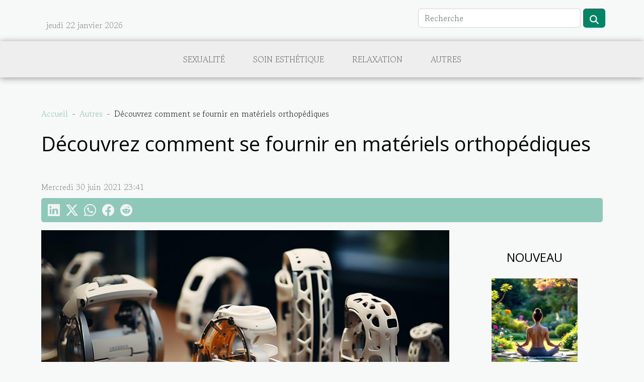

--- FILE ---
content_type: text/html; charset=UTF-8
request_url: https://www.hedoneo.com/decouvrez-comment-se-fournir-en-materiels-orthopediques/
body_size: 15024
content:
<!DOCTYPE html>
    <html lang="fr">
<head>
    <meta charset="utf-8">
    <meta name="viewport" content="width=device-width, initial-scale=1">
    <title>Découvrez comment se fournir en matériels orthopédiques  - www.hedoneo.com</title>

<meta name="description" content="">

<meta name="robots" content="follow,index" />
<link rel="icon" type="image/png" href="/favicon.png" />


    <link rel="stylesheet" href="/css/style2.css">
</head>
<body>
    <header>
    <div class="container row">
    <!--    <time datetime="2026-01-22 16:21:41">Jeudi 22 janvier 2026 16:21</time> -->
    <time id="currentDatetimeLang"></time>
    <script>
    document.addEventListener('DOMContentLoaded', function() {
        const dateElement = document.getElementById('currentDatetimeLang');
        const current = new Date();
        const options = { weekday: 'long', year: 'numeric', month: 'long', day: 'numeric' };
        
        const htmlLang = document.documentElement.lang;
        
        const dateString = current.toLocaleDateString(htmlLang, options);
        dateElement.textContent = dateString;
    });
</script>

        <form class="d-flex" role="search" method="get" action="/search">
    <input type="search" class="form-control"  name="q" placeholder="Recherche" aria-label="Recherche"  pattern=".*\S.*" required>
    <button type="submit" class="btn">
        <svg xmlns="http://www.w3.org/2000/svg" width="18px" height="18px" fill="currentColor" viewBox="0 0 512 512">
                    <path d="M416 208c0 45.9-14.9 88.3-40 122.7L502.6 457.4c12.5 12.5 12.5 32.8 0 45.3s-32.8 12.5-45.3 0L330.7 376c-34.4 25.2-76.8 40-122.7 40C93.1 416 0 322.9 0 208S93.1 0 208 0S416 93.1 416 208zM208 352a144 144 0 1 0 0-288 144 144 0 1 0 0 288z"/>
                </svg>
    </button>
</form>
    </div>
    <div class="container-fluid d-flex justify-content-center">
        <nav class="navbar container navbar-expand-xl m-0 pt-3">
            <div class="container-fluid">
                <button class="navbar-toggler" type="button" data-bs-toggle="collapse" data-bs-target="#navbarSupportedContent" aria-controls="navbarSupportedContent" aria-expanded="false" aria-label="Toggle navigation">
                    <svg xmlns="http://www.w3.org/2000/svg" fill="currentColor" class="bi bi-list" viewBox="0 0 16 16">
                        <path fill-rule="evenodd" d="M2.5 12a.5.5 0 0 1 .5-.5h10a.5.5 0 0 1 0 1H3a.5.5 0 0 1-.5-.5m0-4a.5.5 0 0 1 .5-.5h10a.5.5 0 0 1 0 1H3a.5.5 0 0 1-.5-.5m0-4a.5.5 0 0 1 .5-.5h10a.5.5 0 0 1 0 1H3a.5.5 0 0 1-.5-.5"></path>
                    </svg>
                </button>
                <div class="collapse navbar-collapse" id="navbarSupportedContent">
                    <ul class="navbar-nav">
                                                    <li class="nav-item">
    <a href="/sexualite" class="nav-link">Sexualité</a>
    </li>
                                    <li class="nav-item">
    <a href="/soin-esthetique" class="nav-link">Soin esthétique</a>
    </li>
                                    <li class="nav-item">
    <a href="/relaxation" class="nav-link">Relaxation</a>
    </li>
                                    <li class="nav-item">
    <a href="/autres" class="nav-link">Autres</a>
    </li>
                            </ul>
                </div>
            </div>
        </nav>
    </div>
</header>
<div class="container">
        <nav aria-label="breadcrumb"
               style="--bs-breadcrumb-divider: '-';" >
            <ol class="breadcrumb">
                <li class="breadcrumb-item"><a href="/">Accueil</a></li>
                                    <li class="breadcrumb-item  active ">
                        <a href="/autres" title="Autres">Autres</a>                    </li>
                                <li class="breadcrumb-item">
                    Découvrez comment se fournir en matériels orthopédiques                </li>
            </ol>
        </nav>
    </div>
<div class="container-fluid">
    <main class="container sidebar-default mt-2">
        <div class="row">

                            <h1>
                    Découvrez comment se fournir en matériels orthopédiques                </h1>
            
            <fieldset><time datetime="2021-06-30 23:41:34">Mercredi 30 juin 2021 23:41</time>                <ul>
                    <li><a href="https://www.linkedin.com/shareArticle?url=https://www.hedoneo.com/decouvrez-comment-se-fournir-en-materiels-orthopediques&amp;title=Découvrez comment se fournir en matériels orthopédiques" rel="nofollow" target="_blank"><i class="social-linkedin"></i></a></li>
                    <li><a href="https://twitter.com/share?url=https://www.hedoneo.com/decouvrez-comment-se-fournir-en-materiels-orthopediques&amp;text=Découvrez comment se fournir en matériels orthopédiques" rel="nofollow" target="_blank"><i class="social-twitter"></i></a></li>
                    <li><a href="https://api.whatsapp.com/send?text=Découvrez comment se fournir en matériels orthopédiques&amp;https://www.hedoneo.com/decouvrez-comment-se-fournir-en-materiels-orthopediques" rel="nofollow" target="_blank"><i class="social-whatsapp"></i></a></li>
                    <li><a href="https://www.facebook.com/sharer.php?u=https://www.hedoneo.com/decouvrez-comment-se-fournir-en-materiels-orthopediques" rel="nofollow" target="_blank"><i class="social-facebook"></i></a></li>
                    <li><a href="https://reddit.com/submit?url=https://www.hedoneo.com/decouvrez-comment-se-fournir-en-materiels-orthopediques&amp;title=Découvrez comment se fournir en matériels orthopédiques" rel="nofollow" target="_blank"><i class="social-reddit"></i></a></li>
            </ul></fieldset>
            <div class="col-lg-9 order-1 order-lg-2 col-12 main">
                <img class="img-fluid" src="/images/decouvrez-comment-se-fournir-en-materiels-orthopediques.jpg" alt="Découvrez comment se fournir en matériels orthopédiques">                                <article class="container main" ><div><p>
Dans le secteur de la santé, l'achat des équipements ou matériels médicaux est un investissement primordial tant pour le bien-être des patients que pour le prix. Cherchez-vous à vous approvisionner en matériels orthopédiques et vous désirez la meilleure option qui se présente à vous ? Eh bien, vous êtes au bon endroit vous avez les astuces qu'il vous faut pour faire de meilleurs choix. Cependant, dans les lignes à suivre, le centre le mieux adapté pour faire les achats optimaux. </p>
<h2 id="anchor_0">L'achat de ces matériels en ligne ou dans les centres orthopédiques ?</h2>
<p>Habituellement, les médecins qui aiment se fournir des matériels orthopédiques sur place et dans les magasins le font pour la diversité de choix qui s'offre à eux. Cependant, les centres orthopédiques mettent constamment à jour leur stock de matériels orthopédiques pour tous les besoins. Ce qui leur donne la capacité de proposer tous les nouveaux produits. Ainsi, c'est ce qui se passe dans les centres orthopédiques. Ces centres ont tous les matériels et produits nécessaires pour résoudre les problèmes d'os de tout patient. Pour plus d'<a href="https://www.ortho-center.fr/">information</a>, cliquez ici.<br />
Les centres orthopédiques sont pratiquement dans toutes les villes de la France : qu</p><div></article>            </div>
            <aside class="col-lg-3 order-2 order-lg-2 col-12 aside-right">
                <div class="list-img-none">
                    <h2>Nouveau</h2>                            <section>
                    <figure><a href="/la-chromotherapie-et-la-relaxation-couleurs-et-bien-etre" title="La chromothérapie et la relaxation couleurs et bien-être"><img class="img-fluid" src="/images/la-chromotherapie-et-la-relaxation-couleurs-et-bien-etre.jpeg" alt="La chromothérapie et la relaxation couleurs et bien-être"></a></figure><figcaption>La chromothérapie et la relaxation couleurs et bien-être</figcaption>                    <div>
                                                <h3><a href="/la-chromotherapie-et-la-relaxation-couleurs-et-bien-etre" title="La chromothérapie et la relaxation couleurs et bien-être">La chromothérapie et la relaxation couleurs et bien-être</a></h3>                    </div>
                </section>
                            <section>
                    <figure><a href="/les-positions-de-yoga-les-plus-efficaces-pour-soulager-le-stress-et-favoriser-un-sommeil-reparateur" title="Les positions de yoga les plus efficaces pour soulager le stress et favoriser un sommeil réparateur"><img class="img-fluid" src="/images/les-positions-de-yoga-les-plus-efficaces-pour-soulager-le-stress-et-favoriser-un-sommeil-reparateur.jpeg" alt="Les positions de yoga les plus efficaces pour soulager le stress et favoriser un sommeil réparateur"></a></figure><figcaption>Les positions de yoga les plus efficaces pour soulager le stress et favoriser un sommeil réparateur</figcaption>                    <div>
                                                <h3><a href="/les-positions-de-yoga-les-plus-efficaces-pour-soulager-le-stress-et-favoriser-un-sommeil-reparateur" title="Les positions de yoga les plus efficaces pour soulager le stress et favoriser un sommeil réparateur">Les positions de yoga les plus efficaces pour soulager le stress et favoriser un sommeil réparateur</a></h3>                    </div>
                </section>
                            <section>
                    <figure><a href="/comment-la-pleine-conscience-renforce-le-bien-etre-au-quotidien" title="Comment la pleine conscience renforce le bien-être au quotidien"><img class="img-fluid" src="/images/comment-la-pleine-conscience-renforce-le-bien-etre-au-quotidien.jpg" alt="Comment la pleine conscience renforce le bien-être au quotidien"></a></figure><figcaption>Comment la pleine conscience renforce le bien-être au quotidien</figcaption>                    <div>
                                                <h3><a href="/comment-la-pleine-conscience-renforce-le-bien-etre-au-quotidien" title="Comment la pleine conscience renforce le bien-être au quotidien">Comment la pleine conscience renforce le bien-être au quotidien</a></h3>                    </div>
                </section>
                            <section>
                    <figure><a href="/exploration-des-methodes-traditionnelles-et-modernes-de-consommation-de-la-maca" title="Exploration des méthodes traditionnelles et modernes de consommation de la maca"><img class="img-fluid" src="/images/exploration-des-methodes-traditionnelles-et-modernes-de-consommation-de-la-maca.jpg" alt="Exploration des méthodes traditionnelles et modernes de consommation de la maca"></a></figure><figcaption>Exploration des méthodes traditionnelles et modernes de consommation de la maca</figcaption>                    <div>
                                                <h3><a href="/exploration-des-methodes-traditionnelles-et-modernes-de-consommation-de-la-maca" title="Exploration des méthodes traditionnelles et modernes de consommation de la maca">Exploration des méthodes traditionnelles et modernes de consommation de la maca</a></h3>                    </div>
                </section>
                            <section>
                    <figure><a href="/gestion-du-stress-et-soin-de-la-peau-strategies-pour-un-teint-radieux-malgre-la-pression" title="Gestion du stress et soin de la peau stratégies pour un teint radieux malgré la pression"><img class="img-fluid" src="/images/gestion-du-stress-et-soin-de-la-peau-strategies-pour-un-teint-radieux-malgre-la-pression.jpeg" alt="Gestion du stress et soin de la peau stratégies pour un teint radieux malgré la pression"></a></figure><figcaption>Gestion du stress et soin de la peau stratégies pour un teint radieux malgré la pression</figcaption>                    <div>
                                                <h3><a href="/gestion-du-stress-et-soin-de-la-peau-strategies-pour-un-teint-radieux-malgre-la-pression" title="Gestion du stress et soin de la peau stratégies pour un teint radieux malgré la pression">Gestion du stress et soin de la peau stratégies pour un teint radieux malgré la pression</a></h3>                    </div>
                </section>
                                    </div>
            </aside>
        </div>
        <section class="column-3">

        <div class="container">
            <h2>Sur le même sujet</h2>            <div class="row">
                                    <div class="col-12 col-md-5 col-lg-4 item">

                        <figure><a href="/exploration-des-methodes-traditionnelles-et-modernes-de-consommation-de-la-maca" title="Exploration des méthodes traditionnelles et modernes de consommation de la maca"><img class="img-fluid" src="/images/exploration-des-methodes-traditionnelles-et-modernes-de-consommation-de-la-maca.jpg" alt="Exploration des méthodes traditionnelles et modernes de consommation de la maca"></a></figure><figcaption>Exploration des méthodes traditionnelles et modernes de consommation de la maca</figcaption>                        <div>
                            <h3><a href="/exploration-des-methodes-traditionnelles-et-modernes-de-consommation-de-la-maca" title="Exploration des méthodes traditionnelles et modernes de consommation de la maca">Exploration des méthodes traditionnelles et modernes de consommation de la maca</a></h3>                        </div>
                        <time datetime="2025-04-30 11:02:05">Mercredi 30 avril 2025 11:02</time>                        
                        <div>
La maca, un trésor des Andes, est depuis longtemps révérée pour ses vertus nutritionnelles et médicinales. Avec l’évolution des connaissances et des techniques, la consommation de cette racine s'est diversifiée, alliant traditions millénaires et innovations contemporaines. Plongez dans l'univers...</div>                                            </div>

                                                        <div class="col-12 col-md-5 col-lg-4 item">

                        <figure><a href="/guide-complet-pour-choisir-et-installer-un-monte-escalier-chez-soi" title="Guide complet pour choisir et installer un monte-escalier chez soi"><img class="img-fluid" src="/images/guide-complet-pour-choisir-et-installer-un-monte-escalier-chez-soi.jpeg" alt="Guide complet pour choisir et installer un monte-escalier chez soi"></a></figure><figcaption>Guide complet pour choisir et installer un monte-escalier chez soi</figcaption>                        <div>
                            <h3><a href="/guide-complet-pour-choisir-et-installer-un-monte-escalier-chez-soi" title="Guide complet pour choisir et installer un monte-escalier chez soi">Guide complet pour choisir et installer un monte-escalier chez soi</a></h3>                        </div>
                        <time datetime="2025-04-08 18:40:03">Mardi 8 avril 2025 18:40</time>                        
                        <div>
Confronté à la mobilité réduite ou désireux de préserver son autonomie à domicile, l'installation d'un monte-escalier peut s'avérer être une solution adaptée. Mais comment choisir le modèle correspondant à ses besoins et à son habitat ? Et quelles sont les étapes à suivre pour une installation...</div>                                            </div>

                                                        <div class="col-12 col-md-5 col-lg-4 item">

                        <figure><a href="/quelles-sont-les-differentes-solutions-pour-lutter-contre-linsomnie-severe" title="Quelles sont les différentes solutions pour lutter contre l&#039;insomnie sévère ?"><img class="img-fluid" src="/images/quelles-sont-les-differentes-solutions-pour-lutter-contre-linsomnie-severe.jpg" alt="Quelles sont les différentes solutions pour lutter contre l&#039;insomnie sévère ?"></a></figure><figcaption>Quelles sont les différentes solutions pour lutter contre l'insomnie sévère ?</figcaption>                        <div>
                            <h3><a href="/quelles-sont-les-differentes-solutions-pour-lutter-contre-linsomnie-severe" title="Quelles sont les différentes solutions pour lutter contre l&#039;insomnie sévère ?">Quelles sont les différentes solutions pour lutter contre l'insomnie sévère ?</a></h3>                        </div>
                        <time datetime="2023-10-29 00:02:01">Dimanche 29 octobre 2023 00:02</time>                        
                        <div>L'insomnie sévère est un trouble du sommeil débilitant qui a un impact significatif sur le quotidien de ceux qui en souffrent. Cette condition peut entraîner une fatigue extrême, des problèmes de concentration et d'humeur, ainsi qu'une détérioration de la qualité de vie. Néanmoins, il existe des...</div>                                            </div>

                                </div>
            <div class="row">
                                                    <div class="col-12 col-md-5 col-lg-4 item">

                        <figure><a href="/les-avantages-a-recourir-a-un-secretariat-telephonique" title="Les avantages à recourir à un secrétariat téléphonique"><img class="img-fluid" src="/images/les-avantages-a-recourir-a-un-secretariat-telephonique.jpeg" alt="Les avantages à recourir à un secrétariat téléphonique"></a></figure><figcaption>Les avantages à recourir à un secrétariat téléphonique</figcaption>                        <div>
                            <h3><a href="/les-avantages-a-recourir-a-un-secretariat-telephonique" title="Les avantages à recourir à un secrétariat téléphonique">Les avantages à recourir à un secrétariat téléphonique</a></h3>                        </div>
                        <time datetime="2023-07-12 03:00:02">Mercredi 12 juillet 2023 03:00</time>                        
                        <div>Lorsque vous êtes dans le domaine médical, il est important pour vous de vous faciliter la tâche. Si vous avez votre propre cabinet médical à Rennes, la possibilité que vous avez aujourd'hui est de recourir à un secrétariat téléphonique. Le faisant, vous avez plusieurs avantages qui vont vous...</div>                                            </div>

                                                        <div class="col-12 col-md-5 col-lg-4 item">

                        <figure><a href="/comment-grossir-naturellement-les-fessiers" title="Comment grossir naturellement les fessiers ?"><img class="img-fluid" src="/images/comment-grossir-naturellement-les-fessiers.jpg" alt="Comment grossir naturellement les fessiers ?"></a></figure><figcaption>Comment grossir naturellement les fessiers ?</figcaption>                        <div>
                            <h3><a href="/comment-grossir-naturellement-les-fessiers" title="Comment grossir naturellement les fessiers ?">Comment grossir naturellement les fessiers ?</a></h3>                        </div>
                        <time datetime="2023-07-11 02:06:02">Mardi 11 juillet 2023 02:06</time>                        
                        <div>Certaines femmes sont dotées de fesses qui ne les rendent pas heureuses. Généralement, il s’agit des popotins trop plats et trop mous, invisibles dans la jupe ou la robe. Vous faites partie de ces femmes ? Alors, vous cherchez certainement un moyen pour pallier ce manque de fessiers qui vous...</div>                                            </div>

                                                        <div class="col-12 col-md-5 col-lg-4 item">

                        <figure><a href="/quels-sont-les-types-de-fleurs-de-cbd" title="Quels sont les types de fleurs de CBD ?"><img class="img-fluid" src="/images/quels-sont-les-types-de-fleurs-de-cbd.jpeg" alt="Quels sont les types de fleurs de CBD ?"></a></figure><figcaption>Quels sont les types de fleurs de CBD ?</figcaption>                        <div>
                            <h3><a href="/quels-sont-les-types-de-fleurs-de-cbd" title="Quels sont les types de fleurs de CBD ?">Quels sont les types de fleurs de CBD ?</a></h3>                        </div>
                        <time datetime="2023-07-09 04:54:02">Dimanche 9 juillet 2023 04:54</time>                        
                        <div>La consommation du CBD est une situation de plus en plus remarquable, compte tenu des nombreux avantages de ce produit sur la santé. Sa fleur provenant du chanvre de cannabis comporte aussi les mêmes bienfaits et peut s’utiliser de plusieurs manières. Tout cela permet de constater une...</div>                                            </div>

                                </div>
            <div class="row">
                                                    <div class="col-12 col-md-5 col-lg-4 item">

                        <figure><a href="/quels-sont-les-bienfaits-du-thcp-pour-la-sante-humaine" title="Quels sont les bienfaits du THCP pour la santé humaine ?"><img class="img-fluid" src="/images/quels-sont-les-bienfaits-du-thcp-pour-la-sante-humaine.jpeg" alt="Quels sont les bienfaits du THCP pour la santé humaine ?"></a></figure><figcaption>Quels sont les bienfaits du THCP pour la santé humaine ?</figcaption>                        <div>
                            <h3><a href="/quels-sont-les-bienfaits-du-thcp-pour-la-sante-humaine" title="Quels sont les bienfaits du THCP pour la santé humaine ?">Quels sont les bienfaits du THCP pour la santé humaine ?</a></h3>                        </div>
                        <time datetime="2023-07-08 05:36:02">Samedi 8 juillet 2023 05:36</time>                        
                        <div>Le THCP, également connu sous le nom de tétrahydrocannabiphorol, est un cannabinoïde qui suscite un intérêt croissant dans le domaine de la recherche médicale. Cette molécule présente des similitudes structurales avec le tétrahydrocannabinol, le principal composé psychoactif du cannabis. Comment...</div>                                            </div>

                                                        <div class="col-12 col-md-5 col-lg-4 item">

                        <figure><a href="/mincir-naturellement-quels-sont-les-avantages-de-suivre-le-programme-de-perte-de-poids-avec-un-coach" title="Mincir naturellement : quels sont les avantages de suivre le programme de perte de poids avec un coach ?"><img class="img-fluid" src="/images/mincir-naturellement-quels-sont-les-avantages-de-suivre-le-programme-de-perte-de-poids-avec-un-coach.jpeg" alt="Mincir naturellement : quels sont les avantages de suivre le programme de perte de poids avec un coach ?"></a></figure><figcaption>Mincir naturellement : quels sont les avantages de suivre le programme de perte de poids avec un coach ?</figcaption>                        <div>
                            <h3><a href="/mincir-naturellement-quels-sont-les-avantages-de-suivre-le-programme-de-perte-de-poids-avec-un-coach" title="Mincir naturellement : quels sont les avantages de suivre le programme de perte de poids avec un coach ?">Mincir naturellement : quels sont les avantages de suivre le programme de perte de poids avec un coach ?</a></h3>                        </div>
                        <time datetime="2023-07-04 05:26:02">Mardi 4 juillet 2023 05:26</time>                        
                        <div>Soucieuses de leur santé et de leur bien-être, nombreux sont ceux qui recherchent des manières de perdre naturellement du poids. Cet objectif peut s’avérer complexe, voire décourageant. C’est alors qu’un coach en perte de poids montre toute la différence. En travaillant avec un coach ayant de...</div>                                            </div>

                                                        <div class="col-12 col-md-5 col-lg-4 item">

                        <figure><a href="/quelle-est-lutilite-dun-booster-testosterone" title="Quelle est l&#039;utilité d&#039;un booster testostérone ?"><img class="img-fluid" src="/images/quelle-est-lutilite-dun-booster-testosterone.jpg" alt="Quelle est l&#039;utilité d&#039;un booster testostérone ?"></a></figure><figcaption>Quelle est l'utilité d'un booster testostérone ?</figcaption>                        <div>
                            <h3><a href="/quelle-est-lutilite-dun-booster-testosterone" title="Quelle est l&#039;utilité d&#039;un booster testostérone ?">Quelle est l'utilité d'un booster testostérone ?</a></h3>                        </div>
                        <time datetime="2023-06-30 01:48:02">Vendredi 30 juin 2023 01:48</time>                        
                        <div>La testostérone est une hormone très importante chez les hommes. Elle est là source de la libido de l'homme et du développement de ses muscles. Cependant, la production de cette hormone peu diminuer chez certains hommes au fil du temps. Dans ce cas, il est possible de faire recourt aux boosters de...</div>                                            </div>

                                </div>
            <div class="row">
                                                    <div class="col-12 col-md-5 col-lg-4 item">

                        <figure><a href="/comment-la-natation-peut-elle-profiter-aux-futures-mamans" title="Comment la natation peut-elle profiter aux futures mamans ?"><img class="img-fluid" src="/images/comment-la-natation-peut-elle-profiter-aux-futures-mamans.jpg" alt="Comment la natation peut-elle profiter aux futures mamans ?"></a></figure><figcaption>Comment la natation peut-elle profiter aux futures mamans ?</figcaption>                        <div>
                            <h3><a href="/comment-la-natation-peut-elle-profiter-aux-futures-mamans" title="Comment la natation peut-elle profiter aux futures mamans ?">Comment la natation peut-elle profiter aux futures mamans ?</a></h3>                        </div>
                        <time datetime="2023-06-24 08:22:02">Samedi 24 juin 2023 08:22</time>                        
                        <div>La grossesse est une période de changements profonds tant sur le plan physique qu'émotionnel. Adopter un mode de vie sain et pratiquer une activité physique adaptée est crucial pour une expérience sereine. Parmi les activités les plus recommandées pour les futures mamans, la natation se distingue...</div>                                            </div>

                                                        <div class="col-12 col-md-5 col-lg-4 item">

                        <figure><a href="/bien-etre-les-diverses-formes-de-substituts-de-tabac-existant" title="Bien-être : les diverses formes de substituts de tabac existant"><img class="img-fluid" src="/images/bien-etre-les-diverses-formes-de-substituts-de-tabac-existant.jpeg" alt="Bien-être : les diverses formes de substituts de tabac existant"></a></figure><figcaption>Bien-être : les diverses formes de substituts de tabac existant</figcaption>                        <div>
                            <h3><a href="/bien-etre-les-diverses-formes-de-substituts-de-tabac-existant" title="Bien-être : les diverses formes de substituts de tabac existant">Bien-être : les diverses formes de substituts de tabac existant</a></h3>                        </div>
                        <time datetime="2023-06-18 04:48:02">Dimanche 18 juin 2023 04:48</time>                        
                        <div>Vous n’êtes pas sans savoir que la consommation du tabac est un fléau nuisible pour la santé. En effet, la fumée qui entre dans l’organisme noircit vos poumons et bouche vos trompes respiratoires. Pour cela, vous réduisez votre durée de vie, car il peut vous tuer à n’importe quel moment. Pour s’en...</div>                                            </div>

                                                        <div class="col-12 col-md-5 col-lg-4 item">

                        <figure><a href="/les-raisons-de-faire-le-tatouage-ephemere-et-comment-lappliquer-sur-la-peau" title="Les raisons de faire le tatouage éphémère et comment l&#039;appliquer sur la peau"><img class="img-fluid" src="/images/les-raisons-de-faire-le-tatouage-ephemere-et-comment-lappliquer-sur-la-peau.jpeg" alt="Les raisons de faire le tatouage éphémère et comment l&#039;appliquer sur la peau"></a></figure><figcaption>Les raisons de faire le tatouage éphémère et comment l'appliquer sur la peau</figcaption>                        <div>
                            <h3><a href="/les-raisons-de-faire-le-tatouage-ephemere-et-comment-lappliquer-sur-la-peau" title="Les raisons de faire le tatouage éphémère et comment l&#039;appliquer sur la peau">Les raisons de faire le tatouage éphémère et comment l'appliquer sur la peau</a></h3>                        </div>
                        <time datetime="2023-05-22 02:44:02">Lundi 22 mai 2023 02:44</time>                        
                        <div>Aujourd'hui, pour être à la mode, vous pouvez faire tout ce qui vous plaît. Les jeunes ont l'habitude de nos jours de faire des tatouages pour leur plaisir. Mais ce n'est pas destiné uniquement aux jeunes. Même les adultes le font. Et si vous désirez faire le tatouage, vous devez savoir qu'il...</div>                                            </div>

                                </div>
            <div class="row">
                                                    <div class="col-12 col-md-5 col-lg-4 item">

                        <figure><a href="/un-tour-de-lit-pour-bebe-cest-quoi-au-juste" title="Un tour de lit pour bébé : C&#039;est quoi au juste ?"><img class="img-fluid" src="/images/un-tour-de-lit-pour-bebe-cest-quoi-au-juste.jpg" alt="Un tour de lit pour bébé : C&#039;est quoi au juste ?"></a></figure><figcaption>Un tour de lit pour bébé : C'est quoi au juste ?</figcaption>                        <div>
                            <h3><a href="/un-tour-de-lit-pour-bebe-cest-quoi-au-juste" title="Un tour de lit pour bébé : C&#039;est quoi au juste ?">Un tour de lit pour bébé : C'est quoi au juste ?</a></h3>                        </div>
                        <time datetime="2023-05-17 05:46:02">Mercredi 17 mai 2023 05:46</time>                        
                        <div>L'arrivée d'un bébé est un moment de bonheur pour les parents. Cependant, il est primordial de garantir la sécurité et le confort du nouveau-né. Parmi les accessoires indispensables pour le sommeil de bébé, il y a le tour de lit.&nbsp;
Qu'est-ce qu'un tour de lit ?
Le tour de lit est un accessoire...</div>                                            </div>

                                                        <div class="col-12 col-md-5 col-lg-4 item">

                        <figure><a href="/quelques-causes-et-remedes-pour-soulager-les-demangeaisons-du-nombril" title="Quelques causes et remèdes pour soulager les démangeaisons du nombril"><img class="img-fluid" src="/images/quelques-causes-et-remedes-pour-soulager-les-demangeaisons-du-nombril.jpeg" alt="Quelques causes et remèdes pour soulager les démangeaisons du nombril"></a></figure><figcaption>Quelques causes et remèdes pour soulager les démangeaisons du nombril</figcaption>                        <div>
                            <h3><a href="/quelques-causes-et-remedes-pour-soulager-les-demangeaisons-du-nombril" title="Quelques causes et remèdes pour soulager les démangeaisons du nombril">Quelques causes et remèdes pour soulager les démangeaisons du nombril</a></h3>                        </div>
                        <time datetime="2023-04-29 11:42:02">Samedi 29 avril 2023 11:42</time>                        
                        <div>Il arrive que l'on sente des démangeaisons dans le corps sans pour autant connaître les raisons. Chaque partie qui démange a une cause et il faudrait trouver cette cause pour savoir le traitement approprié. Nous allons nous intéresser ici à la démangeaison du nombril et nous allons en énumérer...</div>                                            </div>

                                                        <div class="col-12 col-md-5 col-lg-4 item">

                        <figure><a href="/sante-quel-est-le-plus-puissant-des-coupe-faim" title="Santé : Quel est le plus puissant des coupe-faim ?"><img class="img-fluid" src="/images/sante-quel-est-le-plus-puissant-des-coupe-faim.jpeg" alt="Santé : Quel est le plus puissant des coupe-faim ?"></a></figure><figcaption>Santé : Quel est le plus puissant des coupe-faim ?</figcaption>                        <div>
                            <h3><a href="/sante-quel-est-le-plus-puissant-des-coupe-faim" title="Santé : Quel est le plus puissant des coupe-faim ?">Santé : Quel est le plus puissant des coupe-faim ?</a></h3>                        </div>
                        <time datetime="2023-04-11 11:28:02">Mardi 11 avril 2023 11:28</time>                        
                        <div>La perte de poids peut être difficile, surtout lorsque l'on essaie de contrôler ses fringales. Heureusement, il existe des coupe-faim pour vous aider à réduire votre appétit et atteindre vos objectifs de perte de poids. Dans cet article, nous allons examiner les différentes options disponibles...</div>                                            </div>

                                </div>
            <div class="row">
                                                    <div class="col-12 col-md-5 col-lg-4 item">

                        <figure><a href="/comment-acheter-leau-de-lune" title="Comment acheter l&#039;eau de lune ?"><img class="img-fluid" src="/images/comment-acheter-leau-de-lune.jpg" alt="Comment acheter l&#039;eau de lune ?"></a></figure><figcaption>Comment acheter l'eau de lune ?</figcaption>                        <div>
                            <h3><a href="/comment-acheter-leau-de-lune" title="Comment acheter l&#039;eau de lune ?">Comment acheter l'eau de lune ?</a></h3>                        </div>
                        <time datetime="2023-03-24 13:56:01">Vendredi 24 mars 2023 13:56</time>                        
                        <div>La lune est vénérée comme la déesse de la féminité et de la nature en raison de l'énergie puissante qu'elle émet. En restituant ses énergies protectrices, elle permet de renouer avec sa féminité, de renforcer l'efficacité des pierres et d'atténuer les vibrations négatives. Comment obtenir de l'eau...</div>                                            </div>

                                                        <div class="col-12 col-md-5 col-lg-4 item">

                        <figure><a href="/ce-quil-faut-savoir-sur-lepicondylite" title="Ce qu’il faut savoir sur l’épicondylite"><img class="img-fluid" src="/images/ce-quil-faut-savoir-sur-lepicondylite.jpeg" alt="Ce qu’il faut savoir sur l’épicondylite"></a></figure><figcaption>Ce qu’il faut savoir sur l’épicondylite</figcaption>                        <div>
                            <h3><a href="/ce-quil-faut-savoir-sur-lepicondylite" title="Ce qu’il faut savoir sur l’épicondylite">Ce qu’il faut savoir sur l’épicondylite</a></h3>                        </div>
                        <time datetime="2023-03-23 01:44:03">Jeudi 23 mars 2023 01:44</time>                        
                        <div>Également connue sous le nom de tennis elbow, l’épicondylite est une affection douloureuse qui touche le coude. Elle est généralement causée par une inflammation des tendons qui se trouvent entre les muscles de l’avant-bras et l’os de l’épicondyle. Poursuivez&nbsp; la lecture de cet article pour...</div>                                            </div>

                                                        <div class="col-12 col-md-5 col-lg-4 item">

                        <figure><a href="/comment-utiliser-les-bolas-de-grossesse" title="Comment utiliser les bolas de grossesse ?"><img class="img-fluid" src="/nophoto.png" alt="Comment utiliser les bolas de grossesse ?"></a></figure><figcaption>Comment utiliser les bolas de grossesse ?</figcaption>                        <div>
                            <h3><a href="/comment-utiliser-les-bolas-de-grossesse" title="Comment utiliser les bolas de grossesse ?">Comment utiliser les bolas de grossesse ?</a></h3>                        </div>
                        <time datetime="2023-03-09 13:06:02">Jeudi 9 mars 2023 13:06</time>                        
                        <div>Un bola de grossesse est un pendentif qui est conçu pour les femmes enceintes. Mais, contrairement à ce que pense la majorité, cet accessoire peut toujours être utilisé après la grossesse. Comment s’en servir alors&nbsp;?
Un bijou idéal pour les sorties
Les bolas de grossesse existent en...</div>                                            </div>

                                </div>
            <div class="row">
                                                    <div class="col-12 col-md-5 col-lg-4 item">

                        <figure><a href="/quelques-conseils-consultatifs-scientifiques-pour-le-soin-de-peau" title="Quelques conseils consultatifs scientifiques pour le soin de peau"><img class="img-fluid" src="/images/quelques-conseils-consultatifs-scientifiques-pour-le-soin-de-peau.jpg" alt="Quelques conseils consultatifs scientifiques pour le soin de peau"></a></figure><figcaption>Quelques conseils consultatifs scientifiques pour le soin de peau</figcaption>                        <div>
                            <h3><a href="/quelques-conseils-consultatifs-scientifiques-pour-le-soin-de-peau" title="Quelques conseils consultatifs scientifiques pour le soin de peau">Quelques conseils consultatifs scientifiques pour le soin de peau</a></h3>                        </div>
                        <time datetime="2023-03-02 23:56:02">Jeudi 2 mars 2023 23:56</time>                        
                        <div>Le soin de la peau est un aspect important de la santé. En effet, la peau est votre plus grand organe et elle joue un rôle essentiel dans la protection contre les agressions extérieures. Dans cet article, vous trouverez quelques conseils consultatifs scientifiques pour le soin de peau.
Le...</div>                                            </div>

                                                        <div class="col-12 col-md-5 col-lg-4 item">

                        <figure><a href="/quels-sont-les-moyens-pour-prendre-soin-des-cheveux" title="Quels sont les moyens pour prendre soin des cheveux ?"><img class="img-fluid" src="/images/quels-sont-les-moyens-pour-prendre-soin-des-cheveux.jpg" alt="Quels sont les moyens pour prendre soin des cheveux ?"></a></figure><figcaption>Quels sont les moyens pour prendre soin des cheveux ?</figcaption>                        <div>
                            <h3><a href="/quels-sont-les-moyens-pour-prendre-soin-des-cheveux" title="Quels sont les moyens pour prendre soin des cheveux ?">Quels sont les moyens pour prendre soin des cheveux ?</a></h3>                        </div>
                        <time datetime="2023-02-28 21:24:01">Mardi 28 février 2023 21:24</time>                        
                        <div>À l'époque actuelle, la beauté physique est d'une grande importance . Les femmes ainsi que les hommes aspirent à être élégants. Cela passe&nbsp; par l'utilisation des accessoires de beauté ainsi que l'esthétique des cheveux. Comment peut-on veiller à la beauté des cheveux ? Vous aurez la réponse à...</div>                                            </div>

                                                        <div class="col-12 col-md-5 col-lg-4 item">

                        <figure><a href="/pourquoi-consommer-du-clenbuterol" title="Pourquoi consommer du  Clenbutérol ?"><img class="img-fluid" src="/images/pourquoi-consommer-du-clenbuterol.jpeg" alt="Pourquoi consommer du  Clenbutérol ?"></a></figure><figcaption>Pourquoi consommer du  Clenbutérol ?</figcaption>                        <div>
                            <h3><a href="/pourquoi-consommer-du-clenbuterol" title="Pourquoi consommer du  Clenbutérol ?">Pourquoi consommer du  Clenbutérol ?</a></h3>                        </div>
                        <time datetime="2023-02-16 20:24:02">Jeudi 16 février 2023 20:24</time>                        
                        <div>Le Clenbutérol est un médicament à base de stéroïdes qui est couramment utilisé pour traiter les problèmes respiratoires et les maladies pulmonaires telles que l’asthme. Il est également utilisé pour améliorer la performance des athlètes en augmentant leur capacité à respirer et à brûler des...</div>                                            </div>

                                </div>
            <div class="row">
                                                    <div class="col-12 col-md-5 col-lg-4 item">

                        <figure><a href="/comment-dormir-en-chien-de-fusil-peut-il-lutter-contre-linsomnie" title="Comment dormir en chien de fusil peut-il lutter contre l’insomnie ?"><img class="img-fluid" src="/images/comment-dormir-en-chien-de-fusil-peut-il-lutter-contre-linsomnie.jpeg" alt="Comment dormir en chien de fusil peut-il lutter contre l’insomnie ?"></a></figure><figcaption>Comment dormir en chien de fusil peut-il lutter contre l’insomnie ?</figcaption>                        <div>
                            <h3><a href="/comment-dormir-en-chien-de-fusil-peut-il-lutter-contre-linsomnie" title="Comment dormir en chien de fusil peut-il lutter contre l’insomnie ?">Comment dormir en chien de fusil peut-il lutter contre l’insomnie ?</a></h3>                        </div>
                        <time datetime="2023-02-15 14:26:02">Mercredi 15 février 2023 14:26</time>                        
                        <div>C’est difficile de ne pas arriver à retrouver le sommeil après une journée de dur labeur. En effet, certaines personnes n’ont pas le souci de sommeil, mais par contre d’autres en souffrent cruellement.&nbsp; L’insomnie est un trouble sommeil vraiment difficile à supporter, certes, il y a une...</div>                                            </div>

                                                        <div class="col-12 col-md-5 col-lg-4 item">

                        <figure><a href="/coussin-de-maternite-3-conseils-pour-bien-choisir" title="Coussin de maternité : 3 conseils pour bien choisir"><img class="img-fluid" src="/images/coussin-de-maternite-3-conseils-pour-bien-choisir.jpeg" alt="Coussin de maternité : 3 conseils pour bien choisir"></a></figure><figcaption>Coussin de maternité : 3 conseils pour bien choisir</figcaption>                        <div>
                            <h3><a href="/coussin-de-maternite-3-conseils-pour-bien-choisir" title="Coussin de maternité : 3 conseils pour bien choisir">Coussin de maternité : 3 conseils pour bien choisir</a></h3>                        </div>
                        <time datetime="2023-02-06 11:58:01">Lundi 6 février 2023 11:58</time>                        
                        <div>Le coussin de maternité présente de nombreux avantages pour une femme enceinte. Tout d’abord, il contribue au redressement des bassins et à la surélévation des jambes afin de &nbsp;faciliter le sommeil. Par suite, il permet de caler votre ventre durant vos moments de repos tout en évitant la...</div>                                            </div>

                                                        <div class="col-12 col-md-5 col-lg-4 item">

                        <figure><a href="/cest-quoi-un-microneedling" title="C’est quoi un microneedling ?"><img class="img-fluid" src="/images/cest-quoi-un-microneedling.jpg" alt="C’est quoi un microneedling ?"></a></figure><figcaption>C’est quoi un microneedling ?</figcaption>                        <div>
                            <h3><a href="/cest-quoi-un-microneedling" title="C’est quoi un microneedling ?">C’est quoi un microneedling ?</a></h3>                        </div>
                        <time datetime="2023-01-17 21:12:05">Mardi 17 janvier 2023 21:12</time>                        
                        <div>La peau de l’Homme à tendance à perdre sa forme, sa couleur, et sa résistance au fil du temps ou face à des pathologies cutanées. Ainsi, lorsque la peau est atteinte, les réflexions s’accentuent dès cet instant sur comment trouver un traitement contre ce mal. Parmi les pratiques cosmétiques...</div>                                            </div>

                                </div>
            <div class="row">
                                                    <div class="col-12 col-md-5 col-lg-4 item">

                        <figure><a href="/cbd-pourquoi-le-consommer" title="CBD : pourquoi le consommer ?"><img class="img-fluid" src="/images/cbd-pourquoi-le-consommer.jpg" alt="CBD : pourquoi le consommer ?"></a></figure><figcaption>CBD : pourquoi le consommer ?</figcaption>                        <div>
                            <h3><a href="/cbd-pourquoi-le-consommer" title="CBD : pourquoi le consommer ?">CBD : pourquoi le consommer ?</a></h3>                        </div>
                        <time datetime="2023-01-14 14:04:02">Samedi 14 janvier 2023 14:04</time>                        
                        <div>Le CBD est un produit qui est consommé par plusieurs personnes parce qu’il n’entraîne pas d’addiction. Aussi, il a des effets positifs sur votre santé mentale et physique. Si vous souhaitez connaître quelques raisons pour lesquelles le CBD est consommé, lisez alors cet article.
Procure une...</div>                                            </div>

                                                        <div class="col-12 col-md-5 col-lg-4 item">

                        <figure><a href="/quels-sont-les-avantages-dun-bruleur-de-graisse" title="Quels sont les avantages d’un brûleur de graisse ?"><img class="img-fluid" src="/images/quels-sont-les-avantages-dun-bruleur-de-graisse.jpg" alt="Quels sont les avantages d’un brûleur de graisse ?"></a></figure><figcaption>Quels sont les avantages d’un brûleur de graisse ?</figcaption>                        <div>
                            <h3><a href="/quels-sont-les-avantages-dun-bruleur-de-graisse" title="Quels sont les avantages d’un brûleur de graisse ?">Quels sont les avantages d’un brûleur de graisse ?</a></h3>                        </div>
                        <time datetime="2023-01-11 09:14:02">Mercredi 11 janvier 2023 09:14</time>                        
                        <div>Afin de permettre ou d’aider le corps à produire de l’énergie et perdre facilement de la graisse, il existe un stimulant à cet effet. Ce dernier est connu sous le nom de bruleur de graisse.&nbsp; Il s’agit d’un complément alimentaire efficace qui permet aux utilisateurs de perdre de la graisse...</div>                                            </div>

                                                        <div class="col-12 col-md-5 col-lg-4 item">

                        <figure><a href="/que-savoir-des-tubeuses-electriques-a-cigarettes" title="Que savoir des tubeuses électriques à cigarettes ?"><img class="img-fluid" src="/images/que-savoir-des-tubeuses-electriques-a-cigarettes.jpg" alt="Que savoir des tubeuses électriques à cigarettes ?"></a></figure><figcaption>Que savoir des tubeuses électriques à cigarettes ?</figcaption>                        <div>
                            <h3><a href="/que-savoir-des-tubeuses-electriques-a-cigarettes" title="Que savoir des tubeuses électriques à cigarettes ?">Que savoir des tubeuses électriques à cigarettes ?</a></h3>                        </div>
                        <time datetime="2023-01-06 22:24:02">Vendredi 6 janvier 2023 22:24</time>                        
                        <div>Vous souhaitez acheter une tubeuse électrique afin de réduire votre consommation de cigarettes ? Découvrez les avantages et les principes de fonctionnement des machines à tubes sur le marché et comment sélectionner celle qui vous convient le mieux.
Comment fonctionne une tubeuse électrique ?
Quel...</div>                                            </div>

                                </div>
            <div class="row">
                                                    <div class="col-12 col-md-5 col-lg-4 item">

                        <figure><a href="/comment-faire-une-potion-magique" title="Comment faire une potion magique ?"><img class="img-fluid" src="/images/comment-faire-une-potion-magique.jpeg" alt="Comment faire une potion magique ?"></a></figure><figcaption>Comment faire une potion magique ?</figcaption>                        <div>
                            <h3><a href="/comment-faire-une-potion-magique" title="Comment faire une potion magique ?">Comment faire une potion magique ?</a></h3>                        </div>
                        <time datetime="2023-01-02 12:40:04">Lundi 2 janvier 2023 12:40</time>                        
                        <div>Dans l'univers des sorcières, les portions magiques sont monnaie courantes. Et à chaque situation correspond sa portion magique. Les potions magiques sont fabriquées pour une réponse plus rapide et efficace. Ceci étant dit, comment fabriquer une potion magique ? Découvrez les éléments de réponse à...</div>                                            </div>

                                                        <div class="col-12 col-md-5 col-lg-4 item">

                        <figure><a href="/les-chakras-quels-sont-les-divers-types" title="Les Chakras : quels sont les divers types ?"><img class="img-fluid" src="/images/les-chakras-quels-sont-les-divers-types.jpeg" alt="Les Chakras : quels sont les divers types ?"></a></figure><figcaption>Les Chakras : quels sont les divers types ?</figcaption>                        <div>
                            <h3><a href="/les-chakras-quels-sont-les-divers-types" title="Les Chakras : quels sont les divers types ?">Les Chakras : quels sont les divers types ?</a></h3>                        </div>
                        <time datetime="2022-12-31 18:58:02">Samedi 31 décembre 2022 18:58</time>                        
                        <div>Généralement, un Chakra constitue un centre énergétique qui fait entre et sortir une énergie de votre corps. Tous les chakras du corps possèdent des fonctions qui conviennent à chaque partie du corps. De ce fait, il existe divers types de Chakra. Mais lesquels ?
Le Chakra de la racine
En vrai, le...</div>                                            </div>

                                                        <div class="col-12 col-md-5 col-lg-4 item">

                        <figure><a href="/que-gagnez-vous-a-utiliser-le-cbd" title="Que gagnez-vous à utiliser le CBD ?"><img class="img-fluid" src="/images/que-gagnez-vous-a-utiliser-le-cbd.jpeg" alt="Que gagnez-vous à utiliser le CBD ?"></a></figure><figcaption>Que gagnez-vous à utiliser le CBD ?</figcaption>                        <div>
                            <h3><a href="/que-gagnez-vous-a-utiliser-le-cbd" title="Que gagnez-vous à utiliser le CBD ?">Que gagnez-vous à utiliser le CBD ?</a></h3>                        </div>
                        <time datetime="2022-12-31 14:18:01">Samedi 31 décembre 2022 14:18</time>                        
                        <div>Le cannabidiol est l’une des substances qui détiennent d’énormes vertus naturelles. Quelles sont ces vertus qu’offre la substance CBD ? Voici les bienfaits rares dont peut bénéficier un utilisateur de CBD .&nbsp;
Le CBD agit sur le douleurs anti-inflammatoires&nbsp;
Le premier avantage dont est...</div>                                            </div>

                                </div>
            <div class="row">
                                                    <div class="col-12 col-md-5 col-lg-4 item">

                        <figure><a href="/ce-que-vous-devez-savoir-avant-dopter-pour-lachat-du-cbd" title="Ce que vous devez savoir avant d&#039;opter pour l&#039;achat du CBD"><img class="img-fluid" src="/images/ce-que-vous-devez-savoir-avant-dopter-pour-lachat-du-cbd.jpg" alt="Ce que vous devez savoir avant d&#039;opter pour l&#039;achat du CBD"></a></figure><figcaption>Ce que vous devez savoir avant d'opter pour l'achat du CBD</figcaption>                        <div>
                            <h3><a href="/ce-que-vous-devez-savoir-avant-dopter-pour-lachat-du-cbd" title="Ce que vous devez savoir avant d&#039;opter pour l&#039;achat du CBD">Ce que vous devez savoir avant d'opter pour l'achat du CBD</a></h3>                        </div>
                        <time datetime="2022-12-28 15:44:02">Mercredi 28 décembre 2022 15:44</time>                        
                        <div>Ce n'est pas une coïncidence si la sensibilisation croissante à l'environnement a coïncidé avec un regain d'intérêt pour les plantes et leurs propriétés. De plus en plus d'acheteurs recherchent des produits entièrement naturels et de haute qualité, et cela inclut le cannabis et ses dérivés. Malgré...</div>                                            </div>

                                                        <div class="col-12 col-md-5 col-lg-4 item">

                        <figure><a href="/shampoing-bio-conseils-pour-faire-un-meilleur-choix" title="Shampoing bio : conseils pour faire un meilleur choix"><img class="img-fluid" src="/images/shampoing-bio-conseils-pour-faire-un-meilleur-choix.jpg" alt="Shampoing bio : conseils pour faire un meilleur choix"></a></figure><figcaption>Shampoing bio : conseils pour faire un meilleur choix</figcaption>                        <div>
                            <h3><a href="/shampoing-bio-conseils-pour-faire-un-meilleur-choix" title="Shampoing bio : conseils pour faire un meilleur choix">Shampoing bio : conseils pour faire un meilleur choix</a></h3>                        </div>
                        <time datetime="2022-12-27 22:18:01">Mardi 27 décembre 2022 22:18</time>                        
                        <div>Les shampoings bio sont de plus en plus populaires et offrent des avantages considérables par rapport aux shampoings conventionnels. Ils sont plus doux pour votre cuir chevelu et aident à garder vos cheveux beaux et sains. Cependant, il est important de savoir comment choisir le bon shampoing bio...</div>                                            </div>

                                                        <div class="col-12 col-md-5 col-lg-4 item">

                        <figure><a href="/quels-sont-les-bienfaits-du-miel-sur-la-peau" title="Quels sont les bienfaits du miel sur la peau ?"><img class="img-fluid" src="/images/quels-sont-les-bienfaits-du-miel-sur-la-peau.jpeg" alt="Quels sont les bienfaits du miel sur la peau ?"></a></figure><figcaption>Quels sont les bienfaits du miel sur la peau ?</figcaption>                        <div>
                            <h3><a href="/quels-sont-les-bienfaits-du-miel-sur-la-peau" title="Quels sont les bienfaits du miel sur la peau ?">Quels sont les bienfaits du miel sur la peau ?</a></h3>                        </div>
                        <time datetime="2022-12-26 10:18:01">Lundi 26 décembre 2022 10:18</time>                        
                        <div>Quels sont les bienfaits du miel sur la peau ? Ingrédient incontournable de notre cuisine, le miel sert de revitalisant pour la peau. Il est bien connu pour être un remède séculaire qui a été pratiqué et approuvé pour une utilisation depuis des milliers d’années. On peut utiliser le miel pour...</div>                                            </div>

                                </div>
            <div class="row">
                                                    <div class="col-12 col-md-5 col-lg-4 item">

                        <figure><a href="/comment-traiter-les-boutons-autour-du-penis" title="Comment traiter les boutons autour du pénis ?"><img class="img-fluid" src="/nophoto.png" alt="Comment traiter les boutons autour du pénis ?"></a></figure><figcaption>Comment traiter les boutons autour du pénis ?</figcaption>                        <div>
                            <h3><a href="/comment-traiter-les-boutons-autour-du-penis" title="Comment traiter les boutons autour du pénis ?">Comment traiter les boutons autour du pénis ?</a></h3>                        </div>
                        <time datetime="2022-12-20 23:34:02">Mardi 20 décembre 2022 23:34</time>                        
                        <div>Tous les organes du corps sont exposés à des maux. Le pénis en fait également partie. C'est un organe qui peut se voir entourer de petits boutons. Cela peut être dû à plusieurs choses. Peu importe ce qui en est la cause, il est très important de vite trouver une solution pour faire disparaitre ces...</div>                                            </div>

                                                        <div class="col-12 col-md-5 col-lg-4 item">

                        <figure><a href="/chirurgie-plastique-et-esthetique-en-turquie" title="Chirurgie plastique et esthétique en Turquie"><img class="img-fluid" src="/images/chirurgie-plastique-et-esthetique-en-turquie.jpg" alt="Chirurgie plastique et esthétique en Turquie"></a></figure><figcaption>Chirurgie plastique et esthétique en Turquie</figcaption>                        <div>
                            <h3><a href="/chirurgie-plastique-et-esthetique-en-turquie" title="Chirurgie plastique et esthétique en Turquie">Chirurgie plastique et esthétique en Turquie</a></h3>                        </div>
                        <time datetime="2022-12-20 18:14:02">Mardi 20 décembre 2022 18:14</time>                        
                        <div>La chirurgie esthétique en Turquie est un domaine très développé. Cela a permis à des personnes du monde entier d’obtenir des soins médicaux de qualité à un prix bien inférieur à celui de leur propre pays. En tant que tel, le coût de la chirurgie esthétique en Turquie a tendance à être beaucoup...</div>                                            </div>

                                                        <div class="col-12 col-md-5 col-lg-4 item">

                        <figure><a href="/essentiels-a-connaitre-sur-les-testicules-bleus" title="Essentiels à connaître sur les testicules bleus"><img class="img-fluid" src="/nophoto.png" alt="Essentiels à connaître sur les testicules bleus"></a></figure><figcaption>Essentiels à connaître sur les testicules bleus</figcaption>                        <div>
                            <h3><a href="/essentiels-a-connaitre-sur-les-testicules-bleus" title="Essentiels à connaître sur les testicules bleus">Essentiels à connaître sur les testicules bleus</a></h3>                        </div>
                        <time datetime="2022-12-15 12:06:01">Jeudi 15 décembre 2022 12:06</time>                        
                        <div>Il peut arriver que vous peinez à éjaculer au sommet de votre excitation sexuelle, et vous sentez en conséquence des douleurs aux testicules. Alors ces signes montrent clairement que vous souffrez de « testicules bleus ». Poursuivez la lecture de cet article pour en savoir davantage sur cette...</div>                                            </div>

                                </div>
            <div class="row">
                                                    <div class="col-12 col-md-5 col-lg-4 item">

                        <figure><a href="/quels-sont-bienfaits-de-la-meditation" title="Quels sont bienfaits de la méditation ?"><img class="img-fluid" src="/images/quels-sont-bienfaits-de-la-meditation.jpg" alt="Quels sont bienfaits de la méditation ?"></a></figure><figcaption>Quels sont bienfaits de la méditation ?</figcaption>                        <div>
                            <h3><a href="/quels-sont-bienfaits-de-la-meditation" title="Quels sont bienfaits de la méditation ?">Quels sont bienfaits de la méditation ?</a></h3>                        </div>
                        <time datetime="2022-12-09 13:32:01">Vendredi 9 décembre 2022 13:32</time>                        
                        <div>La méditation est une pratique séculaire qui a prouvé ses nombreux avantages. Il a été démontré qu’il réduit le stress et l’anxiété, améliore le sommeil et même augmente la mémoire. Il existe de nombreux types de méditation différents et les gens peuvent choisir le style qui leur convient le mieux...</div>                                            </div>

                                                        <div class="col-12 col-md-5 col-lg-4 item">

                        <figure><a href="/quelles-sont-les-vertus-de-la-membrane-doeuf-pour-vos-cheveux" title="Quelles sont les vertus de la membrane d’œuf pour vos cheveux ?"><img class="img-fluid" src="/images/quelles-sont-les-vertus-de-la-membrane-doeuf-pour-vos-cheveux.jpeg" alt="Quelles sont les vertus de la membrane d’œuf pour vos cheveux ?"></a></figure><figcaption>Quelles sont les vertus de la membrane d’œuf pour vos cheveux ?</figcaption>                        <div>
                            <h3><a href="/quelles-sont-les-vertus-de-la-membrane-doeuf-pour-vos-cheveux" title="Quelles sont les vertus de la membrane d’œuf pour vos cheveux ?">Quelles sont les vertus de la membrane d’œuf pour vos cheveux ?</a></h3>                        </div>
                        <time datetime="2022-12-02 00:50:02">Vendredi 2 décembre 2022 00:50</time>                        
                        <div>La membrane située à l’intérieur de l’œuf est en réalité considérée comme une ressource naturelle favorable pour la santé des cheveux. Le saviez-vous ? Bien sûr que non. Pour cela, nous vous faisons la lumière sur les puissantes vertus de celui-ci sur les cheveux.
L’œuf, un allié définitif pour...</div>                                            </div>

                                                        <div class="col-12 col-md-5 col-lg-4 item">

                        <figure><a href="/pourquoi-lutilisation-du-cbd-est-elle-conseillee" title="Pourquoi l’utilisation du CBD est-elle conseillée ?"><img class="img-fluid" src="/images/pourquoi-lutilisation-du-cbd-est-elle-conseillee.jpg" alt="Pourquoi l’utilisation du CBD est-elle conseillée ?"></a></figure><figcaption>Pourquoi l’utilisation du CBD est-elle conseillée ?</figcaption>                        <div>
                            <h3><a href="/pourquoi-lutilisation-du-cbd-est-elle-conseillee" title="Pourquoi l’utilisation du CBD est-elle conseillée ?">Pourquoi l’utilisation du CBD est-elle conseillée ?</a></h3>                        </div>
                        <time datetime="2022-11-27 15:52:02">Dimanche 27 novembre 2022 15:52</time>                        
                        <div>Vous aimeriez sûrement en apprendre davantage sur le cannabidiol, l’un des composés actifs du cannabis. Le CBD n’est pas une drogue, il a des bienfaits pour la santé et n’a rien d’une substance nocive. Cependant, même si le CBD est extrait de la fleur, attention à ne pas confondre le CBD avec...</div>                                            </div>

                                </div>
            <div class="row">
                                                    <div class="col-12 col-md-5 col-lg-4 item">

                        <figure><a href="/comment-payer-moins-cher-la-location-dune-voiture" title="Comment payer moins cher la location d’une voiture ?"><img class="img-fluid" src="/images/comment-payer-moins-cher-la-location-dune-voiture.jpeg" alt="Comment payer moins cher la location d’une voiture ?"></a></figure><figcaption>Comment payer moins cher la location d’une voiture ?</figcaption>                        <div>
                            <h3><a href="/comment-payer-moins-cher-la-location-dune-voiture" title="Comment payer moins cher la location d’une voiture ?">Comment payer moins cher la location d’une voiture ?</a></h3>                        </div>
                        <time datetime="2022-11-26 11:08:02">Samedi 26 novembre 2022 11:08</time>                        
                        <div>La location d’une voiture présente dans certains cas, de nombreux avantages. Certaines personnes préfèrent recourir à des agences de location de voitures plutôt que d’amener leurs propres voitures en voyage par exemple. Dans tous les cas, cela a un coût. Avec une demande de plus en plus...</div>                                            </div>

                                                        <div class="col-12 col-md-5 col-lg-4 item">

                        <figure><a href="/pourquoi-et-comment-choisir-son-sextoy-feminin" title="Pourquoi et comment choisir son sextoy féminin ?"><img class="img-fluid" src="/nophoto.png" alt="Pourquoi et comment choisir son sextoy féminin ?"></a></figure><figcaption>Pourquoi et comment choisir son sextoy féminin ?</figcaption>                        <div>
                            <h3><a href="/pourquoi-et-comment-choisir-son-sextoy-feminin" title="Pourquoi et comment choisir son sextoy féminin ?">Pourquoi et comment choisir son sextoy féminin ?</a></h3>                        </div>
                        <time datetime="2022-11-24 21:06:02">Jeudi 24 novembre 2022 21:06</time>                        
                        <div>Vous aimez les sextoys ? Vous voulez les utiliser pour augmenter votre plaisir sexuel ? Alors, vous devez faire un choix entre les différents modèles qui existent. Pour ce faire, tenez compte des critères que nous avons mentionnés dans cet article.
&nbsp;
Pourquoi utiliser un sextoy en tant que...</div>                                            </div>

                                                        <div class="col-12 col-md-5 col-lg-4 item">

                        <figure><a href="/tout-savoir-sur-le-soin-ccrp-de-robson-peluquero" title="Tout savoir sur le soin CCRP de Robson Peluquero"><img class="img-fluid" src="/images/tout-savoir-sur-le-soin-ccrp-de-robson-peluquero.jpeg" alt="Tout savoir sur le soin CCRP de Robson Peluquero"></a></figure><figcaption>Tout savoir sur le soin CCRP de Robson Peluquero</figcaption>                        <div>
                            <h3><a href="/tout-savoir-sur-le-soin-ccrp-de-robson-peluquero" title="Tout savoir sur le soin CCRP de Robson Peluquero">Tout savoir sur le soin CCRP de Robson Peluquero</a></h3>                        </div>
                        <time datetime="2022-11-14 00:26:02">Lundi 14 novembre 2022 00:26</time>                        
                        <div>Le soin CCRP de Robson Peluquero est un traitement capillaire naturel utilisé depuis des années pour favoriser des cheveux sains et brillants. Le produit est fabriqué à partir d’un mélange d’ingrédients naturels et d’herbes biologiques qui sont mélangés pour fournir les meilleurs résultats possible...</div>                                            </div>

                                </div>
            <div class="row">
                                                    <div class="col-12 col-md-5 col-lg-4 item">

                        <figure><a href="/quelques-astuces-pour-reussir-tous-seul-vos-tresses" title="Quelques astuces pour réussir tous seul vos tresses"><img class="img-fluid" src="/nophoto.png" alt="Quelques astuces pour réussir tous seul vos tresses"></a></figure><figcaption>Quelques astuces pour réussir tous seul vos tresses</figcaption>                        <div>
                            <h3><a href="/quelques-astuces-pour-reussir-tous-seul-vos-tresses" title="Quelques astuces pour réussir tous seul vos tresses">Quelques astuces pour réussir tous seul vos tresses</a></h3>                        </div>
                        <time datetime="2022-11-09 16:50:02">Mercredi 9 novembre 2022 16:50</time>                        
                        <div>De nos jours, nombreuses sont les femmes qui souhaitent se tresser elles-mêmes sans l’aide d’une coiffeuse. Mais pour arriver à le faire, vous devez avoir quelques qualités et techniques. À travers la lecture de cet article, vous allez découvrir quelques astuces qui vous permettront de réussir...</div>                                            </div>

                                                        <div class="col-12 col-md-5 col-lg-4 item">

                        <figure><a href="/stimulateur-clitoridien-cible-pourquoi-utiliser-le-modele-lelo-dot" title="Stimulateur clitoridien ciblé : pourquoi utiliser le modèle Lelo DOT ?"><img class="img-fluid" src="/nophoto.png" alt="Stimulateur clitoridien ciblé : pourquoi utiliser le modèle Lelo DOT ?"></a></figure><figcaption>Stimulateur clitoridien ciblé : pourquoi utiliser le modèle Lelo DOT ?</figcaption>                        <div>
                            <h3><a href="/stimulateur-clitoridien-cible-pourquoi-utiliser-le-modele-lelo-dot" title="Stimulateur clitoridien ciblé : pourquoi utiliser le modèle Lelo DOT ?">Stimulateur clitoridien ciblé : pourquoi utiliser le modèle Lelo DOT ?</a></h3>                        </div>
                        <time datetime="2022-10-09 19:54:05">Dimanche 9 octobre 2022 19:54</time>                        
                        <div>Le stimulateur clitoridien est une conception simulée à l’organe génital mâle et il utilisée par les femmes pour se donner du plaisir. Ce sont des objets de masturbation munis de vibrations qui peuvent leur faire atteindre l’orgasme sans faiblir. Vous avez une panoplie de modèles existants, mais...</div>                                            </div>

                                                        <div class="col-12 col-md-5 col-lg-4 item">

                        <figure><a href="/les-bienfaits-de-linfusion-verveine" title="Les bienfaits de l&#039;infusion verveine"><img class="img-fluid" src="/images/les-bienfaits-de-linfusion-verveine.jpg" alt="Les bienfaits de l&#039;infusion verveine"></a></figure><figcaption>Les bienfaits de l'infusion verveine</figcaption>                        <div>
                            <h3><a href="/les-bienfaits-de-linfusion-verveine" title="Les bienfaits de l&#039;infusion verveine">Les bienfaits de l'infusion verveine</a></h3>                        </div>
                        <time datetime="2022-09-30 13:17:16">Vendredi 30 septembre 2022 13:17</time>                        
                        <div>La tisane verveine fait partie des meilleures de la marque Damman frères. De par son goût et ses vertus, elle ne laisse personne indifférent. Ici nous allons aborder les bienfaits de l'infusion verveine
L'infusion verveine comment préparer?
La verveine sans théine sous forme d'infusion est une...</div>                                            </div>

                                </div>
            <div class="row">
                                                    <div class="col-12 col-md-5 col-lg-4 item">

                        <figure><a href="/en-quoi-aviez-vous-besoin-dune-pierre-de-lune" title="En quoi aviez-vous besoin d’une pierre de lune ?"><img class="img-fluid" src="/images/en-quoi-aviez-vous-besoin-dune-pierre-de-lune.jpg" alt="En quoi aviez-vous besoin d’une pierre de lune ?"></a></figure><figcaption>En quoi aviez-vous besoin d’une pierre de lune ?</figcaption>                        <div>
                            <h3><a href="/en-quoi-aviez-vous-besoin-dune-pierre-de-lune" title="En quoi aviez-vous besoin d’une pierre de lune ?">En quoi aviez-vous besoin d’une pierre de lune ?</a></h3>                        </div>
                        <time datetime="2022-09-28 18:03:26">Mercredi 28 septembre 2022 18:03</time>                        
                        <div>La pierre de lune constitue un symbole de féminité universel qui est chargée d’une énergie apaisante et douce. Depuis l’antiquité, cette pierre conquit des civilisations tout en restant une preuve d’amour inconditionnel à partir de son éclat opalescent et ses reflets bleutées. En quoi aviez-vous...</div>                                            </div>

                                                        <div class="col-12 col-md-5 col-lg-4 item">

                        <figure><a href="/lavis-de-nos-professionnels-sur-la-brulafine" title="L’avis de nos professionnels, sur la brulafine"><img class="img-fluid" src="/images/lavis-de-nos-professionnels-sur-la-brulafine.jpeg" alt="L’avis de nos professionnels, sur la brulafine"></a></figure><figcaption>L’avis de nos professionnels, sur la brulafine</figcaption>                        <div>
                            <h3><a href="/lavis-de-nos-professionnels-sur-la-brulafine" title="L’avis de nos professionnels, sur la brulafine">L’avis de nos professionnels, sur la brulafine</a></h3>                        </div>
                        <time datetime="2022-09-26 13:38:41">Lundi 26 septembre 2022 13:38</time>                        
                        <div>Vivre avec un surplus de poids n’est pas chose facile à vivre au quotidien, de plus lorsque l’on essaie des moyens tels que le sport, les régimes alimentaires et aucun résultat positive. Cependant, plusieurs solutions médicamenteuses ont été mises sur le marché pour lutter efficacement contre...</div>                                            </div>

                                                        <div class="col-12 col-md-5 col-lg-4 item">

                        <figure><a href="/quels-sont-les-avantages-du-shampoing-solide-et-comment-faire-le-choix" title="Quels sont les avantages du shampoing solide et comment faire le choix ?"><img class="img-fluid" src="/images/quels-sont-les-avantages-du-shampoing-solide-et-comment-faire-le-choix.jpeg" alt="Quels sont les avantages du shampoing solide et comment faire le choix ?"></a></figure><figcaption>Quels sont les avantages du shampoing solide et comment faire le choix ?</figcaption>                        <div>
                            <h3><a href="/quels-sont-les-avantages-du-shampoing-solide-et-comment-faire-le-choix" title="Quels sont les avantages du shampoing solide et comment faire le choix ?">Quels sont les avantages du shampoing solide et comment faire le choix ?</a></h3>                        </div>
                        <time datetime="2022-09-01 01:38:27">Jeudi 1 septembre 2022 01:38</time>                        
                        <div>Le shampoing solide est un produit qui est utilisé pour nettoyer et entretenir les cheveux. Comme les shampoings liquides, l’usage du shampoing solide suit quelques règles. Par ailleurs, les études ont démontré que le shampoing solide présente quelques avantages très importants. Il faut alors...</div>                                            </div>

                                </div>
            <div class="row">
                                                    <div class="col-12 col-md-5 col-lg-4 item">

                        <figure><a href="/kit-de-blanchiment-des-dents-quest-ce-que-cest-et-quels-sont-ses-avantages" title="Kit de blanchiment des dents : qu’est-ce que c’est et quels sont ses avantages ?"><img class="img-fluid" src="/images/kit-de-blanchiment-des-dents-quest-ce-que-cest-et-quels-sont-ses-avantages.jpeg" alt="Kit de blanchiment des dents : qu’est-ce que c’est et quels sont ses avantages ?"></a></figure><figcaption>Kit de blanchiment des dents : qu’est-ce que c’est et quels sont ses avantages ?</figcaption>                        <div>
                            <h3><a href="/kit-de-blanchiment-des-dents-quest-ce-que-cest-et-quels-sont-ses-avantages" title="Kit de blanchiment des dents : qu’est-ce que c’est et quels sont ses avantages ?">Kit de blanchiment des dents : qu’est-ce que c’est et quels sont ses avantages ?</a></h3>                        </div>
                        <time datetime="2022-08-28 20:27:56">Dimanche 28 août 2022 20:27</time>                        
                        <div>Le kit de blanchiment des dents vous permet d'éliminer la décoloration à la maison. Il s'agit d'une méthode simple pour restaurer la blancheur de vos dents. Ces kits sont sûrs et pratiques à utiliser. Le coût du blanchiment à domicile est bien inférieur à celui d'un cabinet dentaire professionnel....</div>                                            </div>

                                                        <div class="col-12 col-md-5 col-lg-4 item">

                        <figure><a href="/comment-dormir-avec-une-perruque" title="Comment dormir avec une perruque ?"><img class="img-fluid" src="/images/comment-dormir-avec-une-perruque.jpeg" alt="Comment dormir avec une perruque ?"></a></figure><figcaption>Comment dormir avec une perruque ?</figcaption>                        <div>
                            <h3><a href="/comment-dormir-avec-une-perruque" title="Comment dormir avec une perruque ?">Comment dormir avec une perruque ?</a></h3>                        </div>
                        <time datetime="2022-07-28 21:12:10">Jeudi 28 juillet 2022 21:12</time>                        
                        <div>À notre époque, les perruques constituent le quotidien des femmes. Elles leur permettent de diversifier, d’accessoiriser leur tenue. Bien qu’il nécessite un soin régulier, certaines femmes se demandent s’il est concevable de dormir avec. Si c’est le cas, elles se demandent les précautions à prendre...</div>                                            </div>

                                                                </div>
        </div>
        
    </section>
                    </main>
</div>
<footer>
    <div class="container-fluid">
        <div class="container">
            <div class="row">
                <div class="col-12 col-lg-4">
                    <div class="row">
                        <section>
            <div>
                <h3><a href="/sexualite" title="Sexualité">Sexualité</a></h3>                            </div>
        </section>
            <section>
            <div>
                <h3><a href="/soin-esthetique" title="Soin esthétique">Soin esthétique</a></h3>                            </div>
        </section>
            <section>
            <div>
                <h3><a href="/relaxation" title="Relaxation">Relaxation</a></h3>                            </div>
        </section>
            <section>
            <div>
                <h3><a href="/autres" title="Autres">Autres</a></h3>                            </div>
        </section>
                            </div>
                                    </div>
                <div class="col-12 col-lg-4">
                    <form class="d-flex" role="search" method="get" action="/search">
    <input type="search" class="form-control"  name="q" placeholder="Recherche" aria-label="Recherche"  pattern=".*\S.*" required>
    <button type="submit" class="btn">
        <svg xmlns="http://www.w3.org/2000/svg" width="18px" height="18px" fill="currentColor" viewBox="0 0 512 512">
                    <path d="M416 208c0 45.9-14.9 88.3-40 122.7L502.6 457.4c12.5 12.5 12.5 32.8 0 45.3s-32.8 12.5-45.3 0L330.7 376c-34.4 25.2-76.8 40-122.7 40C93.1 416 0 322.9 0 208S93.1 0 208 0S416 93.1 416 208zM208 352a144 144 0 1 0 0-288 144 144 0 1 0 0 288z"/>
                </svg>
    </button>
</form>
                </div>
            </div>
        </div>
    </div>
    <div class="container-fluid">
        <div class="row">
            
   
    </div>
    </div>
</footer>

    <script src="https://cdn.jsdelivr.net/npm/bootstrap@5.0.2/dist/js/bootstrap.bundle.min.js" integrity="sha384-MrcW6ZMFYlzcLA8Nl+NtUVF0sA7MsXsP1UyJoMp4YLEuNSfAP+JcXn/tWtIaxVXM" crossorigin="anonymous"></script>
    </body>
</html>
